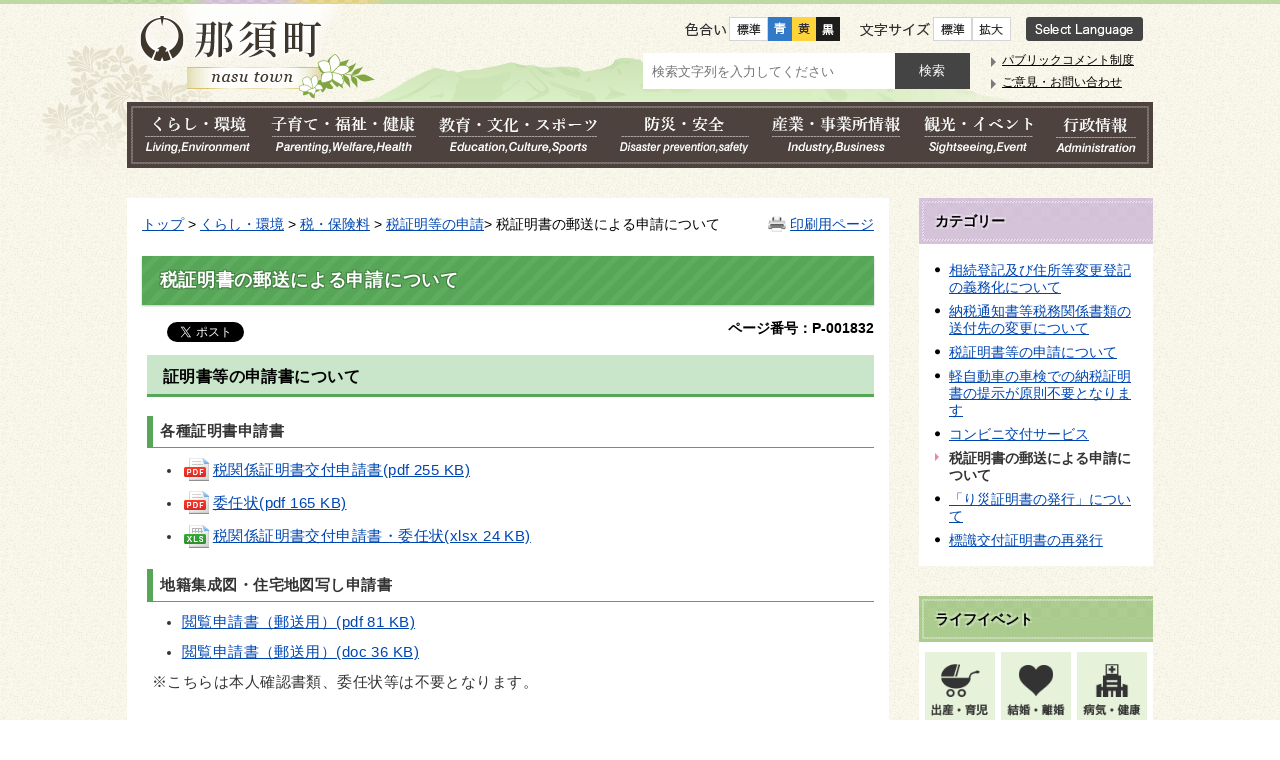

--- FILE ---
content_type: text/html; charset=UTF-8
request_url: https://www.town.nasu.lg.jp/0064/info-0000001832-1.html
body_size: 47643
content:
<!DOCTYPE html>
<html lang="ja">
<head prefix="og: http://ogp.me/ns# fb: http://ogp.me/ns/fb# article: http://ogp.me/ns/article#">
<meta http-equiv="Content-Type" content="text/html;charset=UTF-8">

<meta http-equiv="X-UA-Compatible" content="IE=edge,chrome=1">
<meta name="format-detection" content="telephone=no">
<meta name="viewport" content="width=device-width,initial-scale=1.0">
<meta name="keywords" content="郵送 申請 税証明書 発行 評価 公課 名寄せ 課税 非課税 地籍 集成 納税 家屋 土地 住宅">
<meta property="og:title" content="税証明書の郵送による申請について">
<meta property="og:type" content="article">
<meta property="og:url" content="http://www.town.nasu.lg.jp/0064/info-0000001832-1.html">
<meta property="og:image" content="http://localhost/images/icons/adobe-pdf03.png">
<meta property="og:description" content="証明書等の申請書について

各種証明書申請書

税関係証明書交付申請書(pdf 255 KB)
	委任状(pdf 165 KB)
	税関係証明書交付申請書・委任状(xlsx 24 KB)
地籍集成図・住宅地図写し申請書

...">
<meta name="twitter:card" content="summary">
<meta name="twitter:title" content="税証明書の郵送による申請について">
<meta name="twitter:description" content="証明書等の申請書について

各種証明書申請書

税関係証明書交付申請書(pdf 255 KB)
	委任状(pdf 165 KB)
	税関係証明書交付申請書・委任状(xlsx 24 KB)
地籍集成図・住宅地図写し申請書

...">
<meta name="twitter:image" content="http://www.town.nasu.lg.jp/images/icons/adobe-pdf03.png">
<meta name="twitter:url" content="http://www.town.nasu.lg.jp/0064/info-0000001832-1.html">
<link rel="stylesheet" type="text/css" href="../css/33_nasu_town/common.css">
<link rel="stylesheet" type="text/css" href="../css/33_nasu_town/viewer/info.css">
<link rel="stylesheet" type="text/css" href="../css/33_nasu_town/_userdesign/town-top.css?ver1.09">
<link rel="stylesheet" type="text/css" href="../common/jquery/plug-in/jquery.bxslider/jquery.bxslider.css">
<link rel="stylesheet" type="text/css" href="../common/jquery/plug-in/jquery.remodal/remodal.css">
<link rel="stylesheet" type="text/css" href="../common/jquery/plug-in/jquery.remodal/remodal-default-theme.css">
<link rel="apple-touch-icon" href="/apple-touch-icon.png" sizes="180x180">
<link rel="icon" type="image/png" href="/android-touch-icon.png" sizes="192x192">
<title>税証明書の郵送による申請について | 那須町行政ページ</title>
</head>
<body class="BodyStyle subtop subtop1">
		        <div id="fb-root"></div>
        <script>(function (d, s, id) {
                var js, fjs = d.getElementsByTagName(s)[0];
                if (d.getElementById(id)) return;
                js = d.createElement(s);
                js.id = id;
                js.src = "//connect.facebook.net/ja_JP/sdk.js#xfbml=1&version=v2.0";
                fjs.parentNode.insertBefore(js, fjs);
            }(document, 'script', 'facebook-jssdk'));</script><script>!function(d,s,id){
                var js,fjs=d.getElementsByTagName(s)[0],p=/^http:/.test(d.location)?'http':'https';
                if(!d.getElementById(id)){
                    js=d.createElement(s);
                    js.id=id;js.src=p+'://platform.twitter.com/widgets.js';
                    fjs.parentNode.insertBefore(js,fjs);
                }
            }(document, 'script', 'twitter-wjs');</script><div id="block-skip"><a id="jump-title" href="#page-title">このページの本文へ移動</a></div>    		<div class="navigation-skip">
<a href="#menu-index2">インデックスメニュー2へジャンプ</a>
</div>
<a id="top"></a>
<!-- みなさいと 7.1 2017/12/1 -->
<div class="container-fluid viewer viewer-info genre1-id-2">
<div class="container-wrapper">
<div class="container-box">
<div class="row section-header">
<div class="col-md-12 wrapper-header">
<div class="row ">
<div class="col-md-12 ">
		<div class="header">
						<div class="color-changer">
				<span class="label">色合い</span>
				<a href="#" class="normal"><img src="../images/color-normal.png" alt="標準"></a>
				<a href="#" class="type1"><img src="../images/color-blue.png" alt="青"></a>
				<a href="#" class="type2"><img src="../images/color-yellow.png" alt="黄"></a>
				<a href="#" class="type3"><img src="../images/color-black.png" alt="黒"></a>
			</div>
			<div class="font-changer">
				<span class="label">文字サイズ</span>
				<a href="#" class="normal"><img src="../images/char-normal.png" alt="標準"></a>
				<a href="#" class="large"><img src="../images/char-up.png" alt="拡大"></a>
				<a href="#" class="small"><img src="../images/char-down.png" alt="縮小"></a>
			</div>
							<div class="header-image" style="">
					<h1 style="margin: 0px; padding: 0px">
						<a href="/index1.html">
															<img src="../manage/top/upload/00000_20171012_0001.png" alt="那須町" title="那須町"></a>
					</h1>
				</div>
								<div class="header-link">
											<a class="link-box link-box1" href="../0000/info-0000000979-1.html" target="_self">
															<img src="../manage/top/upload/00000_20171024_0001.png" alt="Select Language" title="Select Language"></a>
										</div>
				
			<div class="rss">
				<a href=""><span>RSS</span></a>
			</div>
		</div>
		</div>
<div class="col-md-12 wrapper-search">
<div class="row ">
<div class="col-md-6 ">
		<div class="part category-search-box">
			<form action="../viewer/search/info.html" method="POST" name="search" target="_self">
				<div class="frame-title-left">
					<div class="frame-title-right">
						<div class="frame-title">しぼりこみ検索</div>
					</div>
				</div>
				<div class="frame-top-left">
					<div class="frame-top-right">
						<div class="frame-top"></div>
					</div>
				</div>
				<div class="frame-middle-left">
					<div class="frame-middle-right">
						<div class="category" style="">
							<div class="label">
								カテゴリー							</div>
															<div class="category-type-menu category-type-menu1">
									<label for="categoryType_1_1" class="category-label">くらし・環境</label>
									<select id="categoryType_1_1" class="category-type" name="D_Category[]"><option value="0">--- くらし・環境選択 ---</option>
<option value="1">戸籍・住民票・年金</option>
<option value="2">税・保険料</option>
<option value="3">ごみ・環境</option>
<option value="4">道路・河川</option>
<option value="5">景観・都市計画</option>
<option value="6">公共交通</option>
<option value="7">住まい・ペット</option>
<option value="8">上下水道</option>
<option value="9">移住・定住</option>
<option value="10">相談</option></select>
</div>
																<div class="category-type-menu category-type-menu2">
									<label for="categoryType_1_2" class="category-label">子育て・福祉・健康</label>
									<select id="categoryType_1_2" class="category-type" name="D_Category[]"><option value="0">--- 子育て・福祉・健康選択 ---</option>
<option value="11">障がい福祉</option>
<option value="12">高齢者福祉</option>
<option value="13">地域福祉</option>
<option value="14">介護</option>
<option value="15">健康</option>
<option value="16">医療</option>
<option value="17">保険証</option>
<option value="18">子育て</option>
<option value="19">妊娠・出産</option>
<option value="20">幼稚園・保育園等</option>
<option value="298">保健福祉全般</option></select>
</div>
																<div class="category-type-menu category-type-menu3">
									<label for="categoryType_1_3" class="category-label">教育・文化・スポーツ</label>
									<select id="categoryType_1_3" class="category-type" name="D_Category[]"><option value="0">--- 教育・文化・スポーツ選択 ---</option>
<option value="21">スポーツ</option>
<option value="22">学び・講座</option>
<option value="23">文化・芸術</option>
<option value="24">青少年育成</option>
<option value="25">婚活</option>
<option value="26">男女共同</option>
<option value="27">文化・スポーツイベント</option>
<option value="28">教育委員会</option>
<option value="29">小・中学校</option>
<option value="276">計画・施策</option>
<option value="302">那須歴史探訪館</option>
<option value="296">いちご一会とちぎ国体</option></select>
</div>
																<div class="category-type-menu category-type-menu4">
									<label for="categoryType_1_4" class="category-label">防災・安全</label>
									<select id="categoryType_1_4" class="category-type" name="D_Category[]"><option value="0">--- 防災・安全選択 ---</option>
<option value="30">防災対策</option>
<option value="31">災害情報</option>
<option value="32">消防・救急</option>
<option value="33">防犯・交通安全</option></select>
</div>
																<div class="category-type-menu category-type-menu5">
									<label for="categoryType_1_5" class="category-label">産業・事業所情報</label>
									<select id="categoryType_1_5" class="category-type" name="D_Category[]"><option value="0">--- 産業・事業所情報選択 ---</option>
<option value="34">農林業</option>
<option value="35">農業委員会</option>
<option value="36">入札・契約</option>
<option value="37">商工業</option>
<option value="38">企業立地</option>
<option value="39">企業広告</option>
<option value="328">ワーケーション</option></select>
</div>
																<div class="category-type-menu category-type-menu6">
									<label for="categoryType_1_6" class="category-label">観光・イベント</label>
									<select id="categoryType_1_6" class="category-type" name="D_Category[]"><option value="0">--- 観光・イベント選択 ---</option>
<option value="40">観光</option></select>
</div>
																<div class="category-type-menu category-type-menu7">
									<label for="categoryType_1_7" class="category-label">行政情報</label>
									<select id="categoryType_1_7" class="category-type" name="D_Category[]"><option value="0">--- 行政情報選択 ---</option>
<option value="41">那須町の紹介・概要</option>
<option value="42">町長の部屋</option>
<option value="43">町の計画・取り組み</option>
<option value="44">町議会</option>
<option value="45">広報・広聴</option>
<option value="46">広報那須</option>
<option value="47">行財政</option>
<option value="48">人事・職員採用</option>
<option value="49">統計情報</option>
<option value="50">選挙</option>
<option value="51">開かれた町政</option>
<option value="299">社会保障・税番号制度(マイナンバー制度)</option>
<option value="295">町からのお知らせ</option></select>
</div>
																<div class="category-type-menu category-type-menu8">
									<label for="categoryType_1_8" class="category-label">移住定住</label>
									<select id="categoryType_1_8" class="category-type" name="D_Category[]"><option value="0">--- 移住定住選択 ---</option>
<option value="286">那須町ってどんなところ</option>
<option value="287">移住者の声</option>
<option value="277">なす暮らし通信</option>
<option value="303">なす暮らしサポート</option></select>
</div>
																<div class="category-type-menu category-type-menu9">
									<label for="categoryType_1_9" class="category-label">いちご一会とちぎ国体</label>
									<select id="categoryType_1_9" class="category-type" name="D_Category[]"><option value="0">--- いちご一会とちぎ国体選択 ---</option>
<option value="309">大会情報</option>
<option value="310">開催競技</option>
<option value="311">実行委員会</option>
<option value="312">町民運動</option>
<option value="313">広報PR</option>
<option value="314">入札調達</option>
<option value="344">大会関係者の皆さまへ</option>
<option value="348">一般観覧者のみなさまへ</option>
<option value="315">協賛</option>
<option value="317">このサイトについて</option></select>
</div>
															<div class="clear"></div>
						</div>
						<div class="keyword">
														<div class="keyword-box">
																<label class="label" for="search_keyword1">お探しの情報は何ですか？</label>
								<input class="search-text " type="text" id="search_keyword1" name="T_Keyword" value="" placeholder="検索文字列を入力してください"><span class="search-button"><input type="submit" name="B_Search" value="検索"></span>
							</div>
							<div class="hottrends-list">
								<label class="label">【キーワードランキング】</label>
																	<a href="#" class="hottrends">入札</a>
																		<a href="#" class="hottrends">評価証明書</a>
																		<a href="#" class="hottrends">プロポーザル</a>
																		<a href="#" class="hottrends">補助金</a>
																		<a href="#" class="hottrends">評価証明</a>
																</div>
														<div class="clear"></div>
						</div>
					</div>
				</div>
				<div class="frame-bottom-left">
					<div class="frame-bottom-right">
						<div class="frame-bottom"></div>
					</div>
				</div>
								<input type="hidden" name="T_Page" value="1"><input type="hidden" name="T_PageLines" value="10"><input type="hidden" name="R_Order" value="update"><input type="hidden" name="T_IdSubTop" value="1">
</form>
		</div>
		</div>
<div class="col-md-6 ">
			<a id="menu-index2"></a>
			<div class="part menu-index menu-index2">
								<div class="frame-middle-left">
					<div class="frame-middle-right">
						<div class="menu-index-box">
															<a id="menu-index2-0"></a>
								<div class="menu-unit-style menu-unit-style-0">
									<div class="menu-unit-top-left">
										<div class="menu-unit-top-right">
											<div class="menu-unit-top"></div>
										</div>
									</div>
									<div class="menu-unit-middle-left">
										<div class="menu-unit-middle-right">
											<div class="menu-unit-middle">
												<div class="menu-level1">
													<div class="menu-title">
														<a href="../0045/info-0000000552-1.html" target="_self">															<span class="font-1">パブリックコメント制度</span>
																														</a>
																												</div>
												</div>
																							</div>
										</div>
									</div>
									<div class="menu-unit-bottom-left">
										<div class="menu-unit-bottom-right">
											<div class="menu-unit-bottom"></div>
										</div>
									</div>
								</div>
																<a id="menu-index2-1"></a>
								<div class="menu-unit-style menu-unit-style-1">
									<div class="menu-unit-top-left">
										<div class="menu-unit-top-right">
											<div class="menu-unit-top"></div>
										</div>
									</div>
									<div class="menu-unit-middle-left">
										<div class="menu-unit-middle-right">
											<div class="menu-unit-middle">
												<div class="menu-level1">
													<div class="menu-title">
														<a href="../viewer/opinion.html?idSubTop=1" target="_self">															<span class="font-1">ご意見・お問い合わせ</span>
																														</a>
																												</div>
												</div>
																							</div>
										</div>
									</div>
									<div class="menu-unit-bottom-left">
										<div class="menu-unit-bottom-right">
											<div class="menu-unit-bottom"></div>
										</div>
									</div>
								</div>
															<div style="clear: both"></div>
						</div>
					</div>
				</div>
				<div class="frame-bottom-left">
					<div class="frame-bottom-right">
						<div class="frame-bottom"></div>
					</div>
				</div>
			</div>
			</div>
</div>
</div>
</div>
</div>
</div>
<div class="row section-global-nav">
<div class="col-md-12 ">
		<nav class="global-nav"><div class="wrapper-nav-tab">
				<ul class="global-nav-tab">
<li>
							<a href="#" data-kind="1" target="_self">
																	<img src="../manage/top/upload/59c0774f17e0d.png" alt="くらし・環境" title="くらし・環境"></a>
						</li>
												<li>
							<a href="#" data-kind="2" target="_self">
																	<img src="../manage/top/upload/59c077586245f.png" alt="子育て・福祉・健康" title="子育て・福祉・健康"></a>
						</li>
												<li>
							<a href="#" data-kind="3" target="_self">
																	<img src="../manage/top/upload/59c0776155ec5.png" alt="教育・文化・スポーツ" title="教育・文化・スポーツ"></a>
						</li>
												<li>
							<a href="#" data-kind="4" target="_self">
																	<img src="../manage/top/upload/59c0776bd242b.png" alt="防災・安全" title="防災・安全"></a>
						</li>
												<li>
							<a href="#" data-kind="5" target="_self">
																	<img src="../manage/top/upload/59c07774afae0.png" alt="産業・事業所情報" title="産業・事業所情報"></a>
						</li>
												<li>
							<a href="#" data-kind="6" target="_self">
																	<img src="../manage/top/upload/59c0777bdb110.png" alt="観光・イベント" title="観光・イベント"></a>
						</li>
												<li>
							<a href="#" data-kind="7" target="_self">
																	<img src="../manage/top/upload/59c077847de2b.png" alt="行政情報" title="行政情報"></a>
						</li>
										</ul>
</div>
			<div class="wrapper-nav-tab-area">
									<div class="global-nav-tab-area global-nav-tab-area-1" aria-hidden="true" style="display: none;">
						<div class="title">
							<a href="../0000/genre-01-1.html">くらし・環境トップ</a>
							<a href="#" class="close">閉じる</a>
						</div>
						<div class="list">
														<ul>
<li><a href="../0001/genre1-1-001.html">戸籍・住民票・年金</a></li>
																		<li><a href="../0002/genre1-1-001.html">税・保険料</a></li>
																		<li><a href="../0003/genre1-1-001.html">ごみ・環境</a></li>
																		<li><a href="../0004/genre1-1-001.html">道路・河川</a></li>
																		<li><a href="../0005/genre1-1-001.html">景観・都市計画</a></li>
																		<li><a href="../0006/genre1-1-001.html">公共交通</a></li>
																		<li><a href="../0007/genre1-1-001.html">住まい・ペット</a></li>
																		<li><a href="../0008/genre1-1-001.html">上下水道</a></li>
																		<li><a href="../0009/genre1-1-001.html">移住・定住</a></li>
																		<li><a href="../0010/genre1-1-001.html">相談</a></li>
																</ul>
</div>
					</div>
										<div class="global-nav-tab-area global-nav-tab-area-2" aria-hidden="true" style="display: none;">
						<div class="title">
							<a href="../0000/genre-02-1.html">子育て・福祉・健康トップ</a>
							<a href="#" class="close">閉じる</a>
						</div>
						<div class="list">
														<ul>
<li><a href="../0011/genre1-1-001.html">障がい福祉</a></li>
																		<li><a href="../0012/genre1-1-001.html">高齢者福祉</a></li>
																		<li><a href="../0013/genre1-1-001.html">地域福祉</a></li>
																		<li><a href="../0014/genre1-1-001.html">介護</a></li>
																		<li><a href="../0015/genre1-1-001.html">健康</a></li>
																		<li><a href="../0016/genre1-1-001.html">医療</a></li>
																		<li><a href="../0017/genre1-1-001.html">保険証</a></li>
																		<li><a href="../0018/genre1-1-001.html">子育て</a></li>
																		<li><a href="../0019/genre1-1-001.html">妊娠・出産</a></li>
																		<li><a href="../0020/genre1-1-001.html">幼稚園・保育園等</a></li>
																		<li><a href="../0298/genre1-1-001.html">保健福祉全般</a></li>
																</ul>
</div>
					</div>
										<div class="global-nav-tab-area global-nav-tab-area-3" aria-hidden="true" style="display: none;">
						<div class="title">
							<a href="../0000/genre-03-1.html">教育・文化・スポーツトップ</a>
							<a href="#" class="close">閉じる</a>
						</div>
						<div class="list">
														<ul>
<li><a href="../0021/genre1-1-001.html">スポーツ</a></li>
																		<li><a href="../0022/genre1-1-001.html">学び・講座</a></li>
																		<li><a href="../0023/genre1-1-001.html">文化・芸術</a></li>
																		<li><a href="../0024/genre1-1-001.html">青少年育成</a></li>
																		<li><a href="../0025/genre1-1-001.html">婚活</a></li>
																		<li><a href="../0026/genre1-1-001.html">男女共同</a></li>
																		<li><a href="../0027/genre1-1-001.html">文化・スポーツイベント</a></li>
																		<li><a href="../0028/genre1-1-001.html">教育委員会</a></li>
																		<li><a href="../0029/genre1-1-001.html">小・中学校</a></li>
																		<li><a href="../0276/genre1-1-001.html">計画・施策</a></li>
																		<li><a href="../0302/genre1-1-001.html">那須歴史探訪館</a></li>
																</ul>
</div>
					</div>
										<div class="global-nav-tab-area global-nav-tab-area-4" aria-hidden="true" style="display: none;">
						<div class="title">
							<a href="../0000/genre-04-1.html">防災・安全トップ</a>
							<a href="#" class="close">閉じる</a>
						</div>
						<div class="list">
														<ul>
<li><a href="../0030/genre1-1-001.html">防災対策</a></li>
																		<li><a href="../0031/genre1-1-001.html">災害情報</a></li>
																		<li><a href="../0032/genre1-1-001.html">消防・救急</a></li>
																		<li><a href="../0033/genre1-1-001.html">防犯・交通安全</a></li>
																</ul>
</div>
					</div>
										<div class="global-nav-tab-area global-nav-tab-area-5" aria-hidden="true" style="display: none;">
						<div class="title">
							<a href="../0000/genre-05-1.html">産業・事業所情報トップ</a>
							<a href="#" class="close">閉じる</a>
						</div>
						<div class="list">
														<ul>
<li><a href="../0034/genre1-1-001.html">農林業</a></li>
																		<li><a href="../0035/genre1-1-001.html">農業委員会</a></li>
																		<li><a href="../0036/genre1-1-001.html">入札・契約</a></li>
																		<li><a href="../0037/genre1-1-001.html">商工業</a></li>
																		<li><a href="../0038/genre1-1-001.html">企業立地</a></li>
																		<li><a href="../0039/genre1-1-001.html">企業広告</a></li>
																		<li><a href="../0328/genre1-1-001.html">ワーケーション</a></li>
																</ul>
</div>
					</div>
										<div class="global-nav-tab-area global-nav-tab-area-6" aria-hidden="true" style="display: none;">
						<div class="title">
							<a href="../0000/genre-06-1.html">観光・イベントトップ</a>
							<a href="#" class="close">閉じる</a>
						</div>
						<div class="list">
														<ul>
<li><a href="../0040/genre1-1-001.html">観光</a></li>
																</ul>
</div>
					</div>
										<div class="global-nav-tab-area global-nav-tab-area-7" aria-hidden="true" style="display: none;">
						<div class="title">
							<a href="../0000/genre-07-1.html">行政情報トップ</a>
							<a href="#" class="close">閉じる</a>
						</div>
						<div class="list">
														<ul>
<li><a href="../0041/genre1-1-001.html">那須町の紹介・概要</a></li>
																		<li><a href="../0042/genre1-1-001.html">町長の部屋</a></li>
																		<li><a href="../0043/genre1-1-001.html">町の計画・取り組み</a></li>
																		<li><a href="../0044/genre1-1-001.html">町議会</a></li>
																		<li><a href="../0045/genre1-1-001.html">広報・広聴</a></li>
																		<li><a href="../0046/genre1-1-001.html">広報那須</a></li>
																		<li><a href="../0047/genre1-1-001.html">行財政</a></li>
																		<li><a href="../0048/genre1-1-001.html">人事・職員採用</a></li>
																		<li><a href="../0049/genre1-1-001.html">統計情報</a></li>
																		<li><a href="../0050/genre1-1-001.html">選挙</a></li>
																		<li><a href="../0051/genre1-1-001.html">開かれた町政</a></li>
																		<li><a href="../0299/genre1-1-001.html">社会保障・税番号制度(マイナンバー制度)</a></li>
																		<li><a href="../0295/genre1-1-001.html">町からのお知らせ</a></li>
																</ul>
</div>
					</div>
								</div>
		</nav>
</div>
</div>
<div class="row section-contents">
<div class="col-md-8 wrapper-contents">
<div class="row ">
<div class="col-md-12 ">
		<div class="part contents">
			<div class="contents-frame-top-left">
				<div class="contents-frame-top-right">
					<div class="contents-frame-top"></div>
				</div>
			</div>
			<div class="contents-frame-middle-left">
				<div class="contents-frame-middle-right">
					<div class="contents-frame-middle">
						<div class="contents-box">									<div class="print-page">
										<a href="../viewer/../viewer/print.html?idSubTop=1&amp;id=1832&amp;g=64" target="_blank">印刷用ページ</a>
									</div>
									<div class="bread-rubbish">
<a href="../index1.html">トップ</a>

&gt; <a href="../0000/genre-01-1.html">くらし・環境</a>
&gt; <a href="../0002/genre1-1-001.html">税・保険料</a>
&gt; <a href="../0064/genre2-1-001.html">税証明等の申請</a>&gt; 税証明書の郵送による申請について
</div>
<div class="page-title-left">
										<div class="page-title-right">
											<div class="page-title" id="page-title">
												<h1>税証明書の郵送による申請について</h1>
											</div>
										</div>
									</div>								<span class="page-number">
									<label class="number">ページ番号：P-001832</label>
								</span>
																	<div class="sns">
										<ul>
<li class="facebook"><div class="fb-like" data-layout="button_count" data-action="like" data-show-faces="false" data-share="false"></div></li>
																								<li class="twitter"><a href="https://twitter.com/share" class="twitter-share-button" data-lang="ja">ツイート</a></li>
																						</ul>
</div>
																	<div class="info-box">
									<div class="info-sentence">
<h2>証明書等の申請書について</h2>

<h3>各種証明書申請書</h3>

<ul>
<li><a href="../manage/contents/upload/688b15ef27e93.pdf" target="_blank"><img alt="pdf" src="/images/icons/adobe-pdf03.png">税関係証明書交付申請書(pdf 255 KB)</a></li>
	<li><a href="../manage/contents/upload/688b15fd21063.pdf" target="_blank"><img alt="pdf" src="/images/icons/adobe-pdf03.png">委任状(pdf 165 KB)</a></li>
	<li><a href="../manage/contents/upload/688b160c1f524.xlsx" target="_blank"><img alt="xlsx" src="/images/icons/ms-excel03.png">税関係証明書交付申請書・委任状(xlsx 24 KB)</a></li>
</ul>
<h3>地籍集成図・住宅地図写し申請書</h3>

<ul>
<li><a href="../manage/contents/upload/63d0c5c87fba6.pdf" target="_blank">閲覧申請書（郵送用）(pdf 81 KB)</a></li>
	<li><a href="../manage/contents/upload/63d0c5e29eb70.doc" target="_blank">閲覧申請書（郵送用）(doc 36 KB)</a></li>
</ul>
※こちらは本人確認書類、委任状等は不要となります。<br>
 
<h2>郵送申請手続きに必要なものについて</h2>

<h3>（1） 申請書</h3>

<ul>
<li>請求内容を記載した「税関係証明書交付申請書」</li>
</ul>
※必要事項が記載されていれば任意の書式でも可

<h4>必要記載事項</h4>

<ul>
<li>証明が必要な方の住所、氏名</li>
	<li>申請者の住所、氏名、連絡先</li>
	<li>請求する証明書、必要年度、必要通数</li>
	<li>必要物件の地番、地積（※）</li>
</ul>
※固定資産関係の証明書等に限る

<h3>（2） 手数料</h3>

<ul>
<li>郵便局の定額小為替</li>
</ul>
※各証明書等について案内しているページの<a href="../0064/info-0000003060-1.html" target="_self">「税証明等の申請について」</a>をご覧ください。<br>
※小為替について、発行から6か月以内のもののみ取扱いとなります。<br>
※切手・収入印紙は扱っておりません。<br>
※手数料がご不明の場合は、事前に庶務諸税係へお問い合わせください。<br>
また、なるべくおつりが出ないようご協力をお願いいたします。
<h3>（3）返信用封筒</h3>

<ul>
<li>返送先の宛先を記入し、切手を貼ったもの</li>
</ul>
※切手が不足する場合は、料金受取人払いで送付させていただきますのでご了承ください。

<h3>（4） 申請者の本人確認書類</h3>

<h4>個人の場合</h4>

<ul>
<li>運転免許証、マイナンバーカード、健康保険証などのコピー</li>
</ul>
<h4>法人の場合</h4>

<ul>
<li>会社の印鑑証明書または履歴事項全部証明書(登録事項証明書)などのコピー</li>
	<li>申請者が法人の代表者の場合 印鑑証明書、代表者事項証明書または代表者の本人確認書類(※1)および社員証、名刺等</li>
	<li>申請人が法人の使者の場合 社員証、使者の本人確認書類(※1)または委任状(※2)</li>
</ul>
※ 申請人が「証明してほしい人(所有者及び納税義務者)」と同一の場合を除く。<br>
※1 マイナンバーカード、運転免許証、パスポート、年金手帳、健康保険証、在留カード等<br>
※2 社員証がない場合は必須
<h3>（5） 本人以外の方が代理人として請求する場合</h3>

<ul>
<li>委任状</li>
</ul>
<h3>（6）相続の場合</h3>

<ul>
<li>名義人・所有者がお亡くなりになった日付（死亡日）がわかる戸籍（除籍）抄本等（コピーでも可）</li>
	<li>申請者（相続される方）との続柄が表示されている戸籍謄（抄）本等（コピーでも可）</li>
</ul>
<h3>（7）地上権者</h3>

<ul>
<li>登記簿謄本等、地上権を有していることがわかるもの（コピーでも可）</li>
</ul>
<h3>（8） 借地借家人</h3>

<ul>
<li>賃貸契約書等、権利関係のわかるもの（コピーでも可）</li>
</ul>
<h3>（9）弁護士</h3>

<ul>
<li>統一様式による申請書（通常の申請書による申請の場合、委任状が必要となります）</li>
</ul>
<h3>（10）その他の場合</h3>

<ul>
<li>競売や売買で所有者が変更になった場合は、その事実を証明できる書類（コピーでも可）</li>
</ul>
<p>※ 本人確認ができる書面（マイナンバーカード、運転免許証、健康保険証等）も添付していただきます。</p>

<p>※ <b>添付書類の原本還付を希望される場合は、該当書類のコピーを添付ください。</b><br>
※ <strong>申請書に必要年度の記載がない場合は、最新年度で発行いたします。</strong></p>

<h2>郵送による証明書等のご返送について</h2>

<p>税証明書の発行については、申請書等を受領した順に発行手続きおよび返送しております。<br>
郵便局の制度改正により、普通郵便の翌日配送や土曜日配送が廃止され、郵送物の配送に要する日数が従来より増えております。お急ぎで証明書等が必要な方は、速達や書留、レターパック等の利用をご検討ください。普通郵便の場合、返送してからお手元に届くまでの間、一週間以上かかる場合がございます。</p>

<h2><strong>不動産の検索について</strong></h2>
申請書欄の指定物件にチェックをつけていただいた場合は、ご記入いただいた物件<strong>のみ</strong>の証明書を発行いたします。<br>
物件の所在が不明の場合は、申請書欄の全物件にチェックをつけてください。名義人等を検索して該当のあった物件の証明書を発行いたします。ただし、旧字体、名義の相違、住所の相違などにより所有物件を確実にお出しできない場合がございますのであらかじめご了承ください。
<p> </p>

<p><br><strong>申請先</strong><br>
〒329-3292<br>
栃木県那須郡那須町大字寺子丙3-13<br>
那須町役場 税務課 庶務諸税係  </p>
<br><br><br><br>
 <input type="hidden" id="MapInformations" value="{}">
</div>
									<br><div class="info-link">
					<div class="info-link-title">【関連リンク】</div>
                    <ul>
<li>
                                <a href="http://get.adobe.com/jp/reader/" target="_blank">
                                                                            <img class="banner-pdf" src="../images/spacer.gif" alt="アドビリーダーサイトへ" title="アドビリーダーサイトへ"><span class="link-message">PDFファイルをご覧いただくためには、Adobe Reader が必要です。</span>
                                </a>
                            </li>
                                                </ul>
</div>
													<div class="bookmark-top-info"><a href="#top">このページの先頭へ</a></div>
																		<div class="link-keyword">
										<div class="keyword-title">このコンテンツに関連するキーワード</div>
										<div class="keyword-box">
											<ul>
<li><a href="../viewer/tag.html?idSubTop=1&amp;id=7">税・保険・年金</a></li>
<li><a href="../viewer/tag.html?idSubTop=1&amp;id=10">届出・申請</a></li>
</ul>
</div>
									</div>
																		<div class="info-date">
																				<span class="info-published-date">掲載日 令和6年5月20日</span>
																				<span class="info-updated-date">更新日 令和7年8月4日</span>
																				<!--div class="info-published-date">掲載日 令和7年8月4日</div-->
									</div>
																			<div class="info-access-counter">【アクセス数 <span class="number"></span>】</div>
													<div class="inquiry-box">
				<div class="inquiry-title">【このページについてのお問い合わせ先】</div>
				<div class="inquiry-appear">
									<div class="office-unit cont-owner">
						<div class="row row-office">
							<div class="label">お問い合わせ先：</div>
							<div class="information">
								<span class="name">税務課 庶務諸税係</span>
							</div>
						</div>
						                            <div class="row row-phone_number">
                                <div class="label">住所：</div>
                                <div class="information">〒329-3292 栃木県那須郡那須町大字寺子丙3-13</div>
                            </div>
                            							<div class="row row-phone_number">
								<div class="label">電話：</div>
								<div class="information">
									0287-72-6936
								</div>
							</div>
														<div class="row row-mail">
								<div class="label">Mail：</div>
								<div class="mail-form-guide">(メールフォームが開きます)</div>
								<div class="mail">
																		<a class="opinion" data-id="201" href="../index.html">メールでのお問合わせはこちら</a>
								</div>
							</div>
												</div>
									</div>
				<form class="information" name="inquiry" method="get" action="../viewer/opinion.html" target="_self">
										<input type="hidden" name="T_Id_s" value="201"><input type="hidden" name="T_IdCnt" value="1832,7"><input type="hidden" name="T_IdFaq" value=""><input type="hidden" name="idSubTop" value="1"><input type="submit" style="display: none;">
</form>
				<div class="clear"></div>
			</div>
														<div class="info-inquiry-clear"></div>
																			</div>
														</div>
					</div>
				</div>
			</div>
			<div class="contents-frame-bottom-left">
				<div class="contents-frame-bottom-right">
					<div class="contents-frame-bottom"></div>
				</div>
			</div>
			<div class="bookmark-top-bottom">
				<a href="#top">このページの先頭へ</a>
			</div>
		</div>
		</div>
</div>
</div>
<div class="col-md-4 wrapper-side">
<div class="row ">
<div class="col-md-12 ">
<div class="part category-menu">
				<div class="frame-top-left">
					<div class="frame-top-right">
						<div class="frame-top">
							<h2 class="title">カテゴリー</h2>
						</div>
					</div>
				</div>
				<div class="frame-middle-left">
					<div class="frame-middle-right">
						<div class="category-menu-box"><ul>
<li><a href="../0064/info-0000004130-1.html">相続登記及び住所等変更登記の義務化について</a></li>
<li><a href="../0064/info-0000003268-1.html">納税通知書等税務関係書類の送付先の変更について</a></li>
<li><a href="../0064/info-0000003060-1.html">税証明書等の申請について</a></li>
<li><a href="../0064/info-0000003037-1.html">軽自動車の車検での納税証明書の提示が原則不要となります</a></li>
<li><a href="../0064/info-0000002120-1.html">コンビニ交付サービス</a></li>
<li class="active">税証明書の郵送による申請について</li>
<li><a href="../0064/info-0000001612-1.html">「り災証明書の発行」について</a></li>
<li><a href="../0064/info-0000000121-1.html">標識交付証明書の再発行</a></li>
</ul></div>
					</div>
				</div>
				<div class="frame-bottom-left">
					<div class="frame-bottom-right">
						<div class="frame-bottom"></div>
					</div>
				</div>
			</div>
</div>
<div class="col-md-12 ">
			<a id="menu-banner1"></a>
			<div class="part menu-banner menu-banner1">
				<div class="frame-top-left">
					<div class="frame-top-right">
						<div class="frame-top">
															<h2 class="title">ライフイベント</h2>
														</div>
					</div>
				</div>
				<div class="frame-middle-left">
					<div class="frame-middle-right">
						<div class="menu-banner-box">
															<a href="../viewer/tag.html?idSubTop=1&amp;id=1" target="_self" class="banner-idx01"><img src="../manage/top/upload/00000_20170825_0021.png" alt="出産・育児" title="出産・育児"></a>
																<a href="../viewer/tag.html?idSubTop=1&amp;id=2" target="_self" class="banner-idx02"><img src="../manage/top/upload/00000_20170825_0022.png" alt="結婚・離婚" title="結婚・離婚"></a>
																<a href="../viewer/tag.html?idSubTop=1&amp;id=3" target="_self" class="banner-idx03"><img src="../manage/top/upload/00000_20170825_0023.png" alt="病気・健康" title="病気・健康"></a>
																<a href="../viewer/tag.html?idSubTop=1&amp;id=4" target="_self" class="banner-idx04"><img src="../manage/top/upload/00000_20170825_0024.png" alt="相談" title="相談"></a>
																<a href="../viewer/tag.html?idSubTop=1&amp;id=5" target="_self" class="banner-idx05"><img src="../manage/top/upload/00000_20170825_0025.png" alt="教育" title="教育"></a>
																<a href="../viewer/tag.html?idSubTop=1&amp;id=6" target="_self" class="banner-idx06"><img src="../manage/top/upload/00000_20170825_0026.png" alt="引越し" title="引越し"></a>
																<a href="../viewer/tag.html?idSubTop=1&amp;id=7" target="_self" class="banner-idx07"><img src="../manage/top/upload/00000_20170825_0027.png" alt="税 保険・年金" title="税 保険・年金"></a>
																<a href="../viewer/tag.html?idSubTop=1&amp;id=8" target="_self" class="banner-idx08"><img src="../manage/top/upload/00000_20170825_0028.png" alt="福祉" title="福祉"></a>
																<a href="../viewer/tag.html?idSubTop=1&amp;id=9" target="_self" class="banner-idx09"><img src="../manage/top/upload/00000_20170825_0029.png" alt="ゴミ・環境" title="ゴミ・環境"></a>
														</div>
					</div>
				</div>
				<div class="frame-bottom-left">
					<div class="frame-bottom-right">
						<div class="frame-bottom"></div>
					</div>
				</div>
			</div>
			</div>
</div>
</div>
</div>
<div class="row section-pagetop">
<div class="col-md-12 ">
			<a id="menu-banner6"></a>
			<div class="part menu-banner menu-banner6">
				<div class="frame-top-left">
					<div class="frame-top-right">
						<div class="frame-top">
													</div>
					</div>
				</div>
				<div class="frame-middle-left">
					<div class="frame-middle-right">
						<div class="menu-banner-box">
															<a href="#top" target="_self" class="banner-idx01"><img src="../manage/top/upload/00000_20170828_0007.png" alt="このページの先頭へ" title="このページの先頭へ"></a>
														</div>
					</div>
				</div>
				<div class="frame-bottom-left">
					<div class="frame-bottom-right">
						<div class="frame-bottom"></div>
					</div>
				</div>
			</div>
			</div>
</div>
<div class="row section-footer">
<div class="col-md-12 ">

		<div class="footer">
			<div class="footer-box">
									<ul class="footer-link">
<li><a class="link-box link-box1" href="../0045/info-0000000536-1.html" target="_self">
																	<span class="font-1">著作権・免責事項</span>
																</a></li>
														<li><a class="link-box link-box2" href="../0045/info-0000000535-1.html" target="_self">
																	<span class="font-1">個人情報の取扱について</span>
																</a></li>
														<li><a class="link-box link-box3" href="../0045/info-0000000539-1.html" target="_self">
																	<span class="font-1">ご利用ガイド</span>
																</a></li>
														<li><a class="link-box link-box4" href="../0254/genre2-1-001.html" target="_self">
																	<span class="font-1">リンク集</span>
																</a></li>
														<li><a class="link-box link-box5" href="../viewer/sitemap.html?idSubTop=1" target="_self">
																	<span class="font-1">サイトマップ</span>
																</a></li>
												</ul>
<div class="footer-sentence">
					<div class="unit-box">
<div class="unit unit01">
<div class="title title-logo"><img alt="那須町役場" class="framed-image" src="../manage/top/upload/59b61f44a706e.png" style="width: 134px; height: 27px; float: none;" title="那須町役場"></div>

<div class="info">〒329-3292　栃木県那須郡那須町大字寺子丙3-13<br><a href="https://www.town.nasu.lg.jp/office0000/office-1.html" target="_self"><img alt="画像5" class="framed-image" src="../manage/top/upload/69141a75c0d87.png" style="width: 250px;height: 35px;float: none" title="画像5"></a>
</div>
</div>

<div class="unit unit02">
<div class="title title-open">開庁日時</div>

<div class="info">月曜日から金曜日（土日祝日、12月29日から1月3日を除く）<br>
午前8時30分から午後5時<br>
※住民生活課、保健福祉課、税務課の窓口は、<br>
水曜日のみ午後7時まで開庁</div>
</div>

<div class="unit unit03">
<ul class="list">
<li><a href="../0227/info-0000000811-1.html" target="_self"><span>町役場案内</span></a></li>
	<li><a href="/viewer/opinion.html?idSubTop=1" target="_self"><span>ご意見・お問い合わせ</span></a></li>
</ul>
</div>
</div>

<div class="wrapper-copyright"><span class="copyright">Copyright © Nasu Town. All Rights Reserved.</span></div>
				</div>
			</div>
		</div>
		</div>
</div>
</div>
</div>
</div>
		
		<!-- Google tag (gtag.js) -->
<script async src="https://www.googletagmanager.com/gtag/js?id=G-JD93HXZDBZ"></script><script>
  window.dataLayer = window.dataLayer || [];
  function gtag(){dataLayer.push(arguments);}
  gtag('js', new Date());

  gtag('config', 'G-JD93HXZDBZ');
</script><script>
    document.oncontextmenu = function () { return false; }
    addEventListener("DOMContentLoaded", (event) => {
        let url = new URL(location.href);
        if (url.pathname == '/viewer/print-g.html' || url.pathname == '/viewer/../viewer/print.html') {
            document.oncontextmenu = function () { return true; }
        }
    });
</script><script type="text/javascript" src="../common/jquery.min.js"></script><!--[if lt IE 9]>
<script type='text/javascript' src='../common/css3-mediaqueries-js/css3-mediaqueries.js'></script>
<![endif]--><!--[if lte IE 9]>
<script type='text/javascript' src='../common/jquery-1.8.1.min.js'></script>
<![endif]--><script type="text/javascript" src="../common/bootstrap3/js/bootstrap.min.js"></script><script type="text/javascript" src="../common/jquery/plug-in/purl.js"></script><script type="text/javascript" src="../common/jquery/plug-in/jquery.cookie.js"></script><script type="text/javascript" src="../common/jquery/plug-in/jquery.color.utils.js"></script><script type="text/javascript" src="../common/jquery/plug-in/jquery.json-2.4.min.js"></script><script type="text/javascript" src="../common/jquery/plug-in/jquery.bxslider/jquery.bxslider.js"></script><script type="text/javascript" src="../common/js/common.min.js"></script><script type="text/javascript" src="../common/js/common-lib.min.js"></script><script type="text/javascript" src="../common/js/header.min.js"></script><script type="text/javascript" src="../common/common.min.js"></script><script type="text/javascript" src="../viewer/_js/document_counter.min.js"></script><script type="text/javascript" src="../viewer/_js/initialize_bxsliders.js"></script><script type="text/javascript" src="../css/33_nasu_town/js/viewport.min.js?ver1.01"></script><script type="text/javascript" src="../css/33_nasu_town/js/pagetop-bottom.min.js?ver1.01"></script><script type="text/javascript" src="../css/33_nasu_town/js/dropHeadMenu.min.js?ver1.01"></script><script type="text/javascript" src="../css/33_nasu_town/js/town.min.js?ver1.01"></script><script type="text/javascript">
	var subtopId = 1;
	var selfPos = '../';
  var globalNaviClickMode = 0;
</script><script type="text/javascript" src="../common/jquery/plug-in/jquery.remodal/remodal.min.js"></script><script type="text/javascript" src="../viewer/_js/login.min.js"></script><script type="text/javascript" src="https://maps.google.com/maps/api/js?v=3.17&amp;sensor=false&amp;key=AIzaSyCxeQIdSkgR3TH3neOf_NgipN9umS3pYTM"></script><script type="text/javascript" src="../common/js/map_google.min.js"></script><script type="text/javascript" src="../viewer/../viewer/_js/info-counter.min.js?id=1832"></script><script type="text/javascript">
	var search_data_kind = 0;
</script><script type="text/javascript">
			window.___gcfg = {lang: 'ja'};

			(function() {
				var po = document.createElement('script'); po.type = 'text/javascript'; po.async = true;
				po.src = 'https://apis.google.com/js/platform.js';
				var s = document.getElementsByTagName('script')[0]; s.parentNode.insertBefore(po, s);
			})();
		</script>
</body>
</html>


--- FILE ---
content_type: text/html; charset=UTF-8
request_url: https://www.town.nasu.lg.jp/viewer/_ajax/UpdateInfoCount.php
body_size: 1891
content:
{"in":0,"out":22904,"cellular":0,"in_m":0,"out_m":317,"cellular_m":0,"in_d":[],"out_d":{"1":{"day":"1","access_counter":5,"cellular_counter":0},"2":{"day":"2","access_counter":4,"cellular_counter":0},"4":{"day":"4","access_counter":2,"cellular_counter":0},"5":{"day":"5","access_counter":13,"cellular_counter":0},"6":{"day":"6","access_counter":26,"cellular_counter":0},"7":{"day":"7","access_counter":29,"cellular_counter":0},"8":{"day":"8","access_counter":10,"cellular_counter":0},"9":{"day":"9","access_counter":10,"cellular_counter":0},"10":{"day":"10","access_counter":2,"cellular_counter":0},"11":{"day":"11","access_counter":2,"cellular_counter":0},"12":{"day":"12","access_counter":4,"cellular_counter":0},"13":{"day":"13","access_counter":11,"cellular_counter":0},"14":{"day":"14","access_counter":14,"cellular_counter":0},"15":{"day":"15","access_counter":19,"cellular_counter":0},"16":{"day":"16","access_counter":22,"cellular_counter":0},"17":{"day":"17","access_counter":3,"cellular_counter":0},"18":{"day":"18","access_counter":1,"cellular_counter":0},"19":{"day":"19","access_counter":15,"cellular_counter":0},"20":{"day":"20","access_counter":18,"cellular_counter":0},"21":{"day":"21","access_counter":19,"cellular_counter":0},"22":{"day":"22","access_counter":17,"cellular_counter":0},"23":{"day":"23","access_counter":14,"cellular_counter":0},"24":{"day":"24","access_counter":8,"cellular_counter":0},"25":{"day":"25","access_counter":1,"cellular_counter":0},"26":{"day":"26","access_counter":19,"cellular_counter":0},"27":{"day":"27","access_counter":17,"cellular_counter":0},"28":{"day":"28","access_counter":12,"cellular_counter":0}},"pc":22904,"total":22904,"pc_m":317,"total_m":317,"pc_d":{"1":5,"2":4,"4":2,"5":13,"6":26,"7":29,"8":10,"9":10,"10":2,"11":2,"12":4,"13":11,"14":14,"15":19,"16":22,"17":3,"18":1,"19":15,"20":18,"21":19,"22":17,"23":14,"24":8,"25":1,"26":19,"27":17,"28":12}}

--- FILE ---
content_type: application/javascript
request_url: https://www.town.nasu.lg.jp/css/33_nasu_town/js/town.min.js?ver1.01
body_size: 233
content:
$(function(){var a=$(".global-nav-tab li");$(a).each(function(){var a,i;i=(a=$(this).find("img")).attr("alt"),a.after('<span class="name">'+i+"</span>")});var i,t=$(".notice2 .unit"),n=0,h=0;$(t).each(function(){i=$(this).find("a").attr("href"),$(this).find(".img-thumbnail").wrap('<a href="'+i+'"></a>'),n=$(this).height(),h<n&&(h=n)}),0!=h&&$(t).each(function(){$(this).css("min-height",h)})});